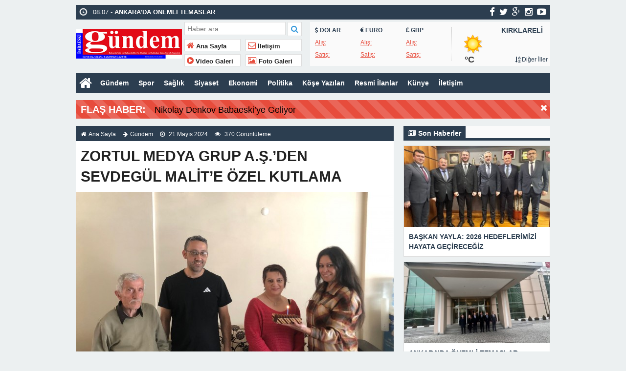

--- FILE ---
content_type: text/html; charset=UTF-8
request_url: https://www.babaeskigundem.com/zortul-medya-grup-a-s-den-sevdegul-malite-ozel-kutlama/
body_size: 14330
content:
<!doctype html>
<html lang="tr-TR" prefix="og: http://ogp.me/ns#" itemscope="" itemtype="http://schema.org/WebPage">
<head>
<meta name="title" content="  ZORTUL MEDYA GRUP A.Ş.&#8217;DEN SEVDEGÜL MALİT&#8217;E ÖZEL KUTLAMA">
<meta name="description" content="">
<meta name="datePublished" content="2024-05-21T10:23:00+03:00">
<meta name="dateModified" content="2024-05-20T14:24:11+03:00">
<meta name="url" content="https://www.babaeskigundem.com/zortul-medya-grup-a-s-den-sevdegul-malite-ozel-kutlama/">
<meta name="articleSection" content="news">
<meta name="articleAuthor" content="">
<meta name="datePublished" content="2024-05-21T10:23:00+03:00" />
<meta name="dateModified" content=" 2024-05-20T14:24:11+03:00 " />
<meta name="author" itemprop="author" content="Babaeski Gündem Gazetesi">
<meta itemprop="dateCreated" content="2024-05-21T10:23:00+03:00" />
<meta itemprop="datePublished" content="2024-05-21T10:23:00+03:00" />
<meta itemprop="dateModified" content=" 2024-05-20T14:24:11+03:00 " />
<meta name="keywords" content="Babaeski Gündem Gazetesi">

<link rel="alternate" href="https://www.babaeskigundem.com/zortul-medya-grup-a-s-den-sevdegul-malite-ozel-kutlama/" hreflang="tr-tr" />
<link rel="canonical" href="https://www.babaeskigundem.com/zortul-medya-grup-a-s-den-sevdegul-malite-ozel-kutlama/" hreflang="tr-tr" />
<meta charset="UTF-8" />
<link rel="profile" href="http://gmpg.org/xfn/11" />
<meta http-equiv="Content-Type" content="text/html;charset=utf-8">
<title>  ZORTUL MEDYA GRUP A.Ş.&#8217;DEN SEVDEGÜL MALİT&#8217;E ÖZEL KUTLAMA   Babaeski Gündem Gazetesi  </title>
<meta name="viewport" content="width=device-width, initial-scale=1, maximum-scale=1, user-scalable=no">
<link rel="shortcut icon" href="https://www.babaeskigundem.com/wp-content/themes/ohaber/favicon.ico" type="image/x-icon" itemprop="image" />
<meta property="fb:admins" content="" />
<meta property="fb:app_id" content="" />
<meta property="og:title" itemprop="name" content="ZORTUL MEDYA GRUP A.Ş.&#8217;DEN SEVDEGÜL MALİT&#8217;E ÖZEL KUTLAMA" />
<meta property="og:type" content="article" />
<meta property="og:url" content="https://www.babaeskigundem.com/zortul-medya-grup-a-s-den-sevdegul-malite-ozel-kutlama/"/>
<meta property="og:image" itemprop="image" content="https://www.babaeskigundem.com/wp-content/uploads/2024/05/WhatsApp-Image-2024-05-20-at-14.23.31.jpeg"/>
<meta property="og:image:secure_url" itemprop="image" content="https://www.babaeskigundem.com/wp-content/uploads/2024/05/WhatsApp-Image-2024-05-20-at-14.23.31.jpeg"/>
<meta property="og:image:width" content="640" />
<meta property="og:image:height" content="360" />
<meta property="og:description" content="




Zortul Medya Grup A.Ş. bünyesinde uzun yıllardır önemli"/>
<meta property="og:site_name" content="Babaeski Gündem Gazetesi"/>
<meta name="twitter:card" content="summary_large_image">  
<meta name="twitter:site" content="@gundem_babaeski">  
<meta name="twitter:creator" content="gundem_babaeski">  
<meta name="twitter:title" content="ZORTUL MEDYA GRUP A.Ş.&#8217;DEN SEVDEGÜL MALİT&#8217;E ÖZEL KUTLAMA">  
<meta name="twitter:description" content="




Zortul Medya Grup A.Ş. bünyesinde uzun yıllardır önemli">  
<meta name="twitter:image:src" content="https://www.babaeskigundem.com/wp-content/uploads/2024/05/WhatsApp-Image-2024-05-20-at-14.23.31-150x150.jpeg"> 
<meta name="robots" content="index, follow">
<!--[if lt IE 9]><script src="assets/html5.js" type="text/javascript"></script><![endif]-->
<link rel="stylesheet" type="text/css" href="https://www.babaeskigundem.com/wp-content/themes/ohaber/style.css"/>
<link rel="stylesheet" type="text/css" href="https://www.babaeskigundem.com/wp-content/themes/ohaber/assets/bootstrap.css"/>
<link rel="stylesheet" type="text/css" href="https://maxcdn.bootstrapcdn.com/font-awesome/4.3.0/css/font-awesome.min.css" />
<script src="https://ajax.googleapis.com/ajax/libs/jquery/1.8.3/jquery.min.js"></script><!--async-->
<script src="https://www.babaeskigundem.com/wp-content/themes/ohaber/assets/jquery-migrate-1.2.1.min.js"></script><!--async-->
<script src="https://www.babaeskigundem.com/wp-content/themes/ohaber/assets/jquery.lazyload.min.js"></script><!--async-->
<script src="https://www.babaeskigundem.com/wp-content/themes/ohaber/assets/osgaka.min.js"></script>
<script>
   $(function () {
        $("img.lazy").lazyload({
            effect: "fadeIn"
        });
        $("aside img.lazy").lazyload({
            effect: "fadeIn"
        });
    });
</script>
<meta name='robots' content='max-image-preview:large' />
<link rel="alternate" type="application/rss+xml" title="Babaeski Gündem Gazetesi &raquo; ZORTUL MEDYA GRUP A.Ş.&#8217;DEN SEVDEGÜL MALİT&#8217;E ÖZEL KUTLAMA yorum beslemesi" href="https://www.babaeskigundem.com/zortul-medya-grup-a-s-den-sevdegul-malite-ozel-kutlama/feed/" />
<link rel='stylesheet' id='wp-block-library-css' href='https://www.babaeskigundem.com/wp-includes/css/dist/block-library/style.min.css' type='text/css' media='all' />
<link rel='stylesheet' id='classic-theme-styles-css' href='https://www.babaeskigundem.com/wp-includes/css/classic-themes.min.css' type='text/css' media='all' />
<style id='global-styles-inline-css' type='text/css'>
body{--wp--preset--color--black: #000000;--wp--preset--color--cyan-bluish-gray: #abb8c3;--wp--preset--color--white: #ffffff;--wp--preset--color--pale-pink: #f78da7;--wp--preset--color--vivid-red: #cf2e2e;--wp--preset--color--luminous-vivid-orange: #ff6900;--wp--preset--color--luminous-vivid-amber: #fcb900;--wp--preset--color--light-green-cyan: #7bdcb5;--wp--preset--color--vivid-green-cyan: #00d084;--wp--preset--color--pale-cyan-blue: #8ed1fc;--wp--preset--color--vivid-cyan-blue: #0693e3;--wp--preset--color--vivid-purple: #9b51e0;--wp--preset--gradient--vivid-cyan-blue-to-vivid-purple: linear-gradient(135deg,rgba(6,147,227,1) 0%,rgb(155,81,224) 100%);--wp--preset--gradient--light-green-cyan-to-vivid-green-cyan: linear-gradient(135deg,rgb(122,220,180) 0%,rgb(0,208,130) 100%);--wp--preset--gradient--luminous-vivid-amber-to-luminous-vivid-orange: linear-gradient(135deg,rgba(252,185,0,1) 0%,rgba(255,105,0,1) 100%);--wp--preset--gradient--luminous-vivid-orange-to-vivid-red: linear-gradient(135deg,rgba(255,105,0,1) 0%,rgb(207,46,46) 100%);--wp--preset--gradient--very-light-gray-to-cyan-bluish-gray: linear-gradient(135deg,rgb(238,238,238) 0%,rgb(169,184,195) 100%);--wp--preset--gradient--cool-to-warm-spectrum: linear-gradient(135deg,rgb(74,234,220) 0%,rgb(151,120,209) 20%,rgb(207,42,186) 40%,rgb(238,44,130) 60%,rgb(251,105,98) 80%,rgb(254,248,76) 100%);--wp--preset--gradient--blush-light-purple: linear-gradient(135deg,rgb(255,206,236) 0%,rgb(152,150,240) 100%);--wp--preset--gradient--blush-bordeaux: linear-gradient(135deg,rgb(254,205,165) 0%,rgb(254,45,45) 50%,rgb(107,0,62) 100%);--wp--preset--gradient--luminous-dusk: linear-gradient(135deg,rgb(255,203,112) 0%,rgb(199,81,192) 50%,rgb(65,88,208) 100%);--wp--preset--gradient--pale-ocean: linear-gradient(135deg,rgb(255,245,203) 0%,rgb(182,227,212) 50%,rgb(51,167,181) 100%);--wp--preset--gradient--electric-grass: linear-gradient(135deg,rgb(202,248,128) 0%,rgb(113,206,126) 100%);--wp--preset--gradient--midnight: linear-gradient(135deg,rgb(2,3,129) 0%,rgb(40,116,252) 100%);--wp--preset--duotone--dark-grayscale: url('#wp-duotone-dark-grayscale');--wp--preset--duotone--grayscale: url('#wp-duotone-grayscale');--wp--preset--duotone--purple-yellow: url('#wp-duotone-purple-yellow');--wp--preset--duotone--blue-red: url('#wp-duotone-blue-red');--wp--preset--duotone--midnight: url('#wp-duotone-midnight');--wp--preset--duotone--magenta-yellow: url('#wp-duotone-magenta-yellow');--wp--preset--duotone--purple-green: url('#wp-duotone-purple-green');--wp--preset--duotone--blue-orange: url('#wp-duotone-blue-orange');--wp--preset--font-size--small: 13px;--wp--preset--font-size--medium: 20px;--wp--preset--font-size--large: 36px;--wp--preset--font-size--x-large: 42px;--wp--preset--spacing--20: 0.44rem;--wp--preset--spacing--30: 0.67rem;--wp--preset--spacing--40: 1rem;--wp--preset--spacing--50: 1.5rem;--wp--preset--spacing--60: 2.25rem;--wp--preset--spacing--70: 3.38rem;--wp--preset--spacing--80: 5.06rem;--wp--preset--shadow--natural: 6px 6px 9px rgba(0, 0, 0, 0.2);--wp--preset--shadow--deep: 12px 12px 50px rgba(0, 0, 0, 0.4);--wp--preset--shadow--sharp: 6px 6px 0px rgba(0, 0, 0, 0.2);--wp--preset--shadow--outlined: 6px 6px 0px -3px rgba(255, 255, 255, 1), 6px 6px rgba(0, 0, 0, 1);--wp--preset--shadow--crisp: 6px 6px 0px rgba(0, 0, 0, 1);}:where(.is-layout-flex){gap: 0.5em;}body .is-layout-flow > .alignleft{float: left;margin-inline-start: 0;margin-inline-end: 2em;}body .is-layout-flow > .alignright{float: right;margin-inline-start: 2em;margin-inline-end: 0;}body .is-layout-flow > .aligncenter{margin-left: auto !important;margin-right: auto !important;}body .is-layout-constrained > .alignleft{float: left;margin-inline-start: 0;margin-inline-end: 2em;}body .is-layout-constrained > .alignright{float: right;margin-inline-start: 2em;margin-inline-end: 0;}body .is-layout-constrained > .aligncenter{margin-left: auto !important;margin-right: auto !important;}body .is-layout-constrained > :where(:not(.alignleft):not(.alignright):not(.alignfull)){max-width: var(--wp--style--global--content-size);margin-left: auto !important;margin-right: auto !important;}body .is-layout-constrained > .alignwide{max-width: var(--wp--style--global--wide-size);}body .is-layout-flex{display: flex;}body .is-layout-flex{flex-wrap: wrap;align-items: center;}body .is-layout-flex > *{margin: 0;}:where(.wp-block-columns.is-layout-flex){gap: 2em;}.has-black-color{color: var(--wp--preset--color--black) !important;}.has-cyan-bluish-gray-color{color: var(--wp--preset--color--cyan-bluish-gray) !important;}.has-white-color{color: var(--wp--preset--color--white) !important;}.has-pale-pink-color{color: var(--wp--preset--color--pale-pink) !important;}.has-vivid-red-color{color: var(--wp--preset--color--vivid-red) !important;}.has-luminous-vivid-orange-color{color: var(--wp--preset--color--luminous-vivid-orange) !important;}.has-luminous-vivid-amber-color{color: var(--wp--preset--color--luminous-vivid-amber) !important;}.has-light-green-cyan-color{color: var(--wp--preset--color--light-green-cyan) !important;}.has-vivid-green-cyan-color{color: var(--wp--preset--color--vivid-green-cyan) !important;}.has-pale-cyan-blue-color{color: var(--wp--preset--color--pale-cyan-blue) !important;}.has-vivid-cyan-blue-color{color: var(--wp--preset--color--vivid-cyan-blue) !important;}.has-vivid-purple-color{color: var(--wp--preset--color--vivid-purple) !important;}.has-black-background-color{background-color: var(--wp--preset--color--black) !important;}.has-cyan-bluish-gray-background-color{background-color: var(--wp--preset--color--cyan-bluish-gray) !important;}.has-white-background-color{background-color: var(--wp--preset--color--white) !important;}.has-pale-pink-background-color{background-color: var(--wp--preset--color--pale-pink) !important;}.has-vivid-red-background-color{background-color: var(--wp--preset--color--vivid-red) !important;}.has-luminous-vivid-orange-background-color{background-color: var(--wp--preset--color--luminous-vivid-orange) !important;}.has-luminous-vivid-amber-background-color{background-color: var(--wp--preset--color--luminous-vivid-amber) !important;}.has-light-green-cyan-background-color{background-color: var(--wp--preset--color--light-green-cyan) !important;}.has-vivid-green-cyan-background-color{background-color: var(--wp--preset--color--vivid-green-cyan) !important;}.has-pale-cyan-blue-background-color{background-color: var(--wp--preset--color--pale-cyan-blue) !important;}.has-vivid-cyan-blue-background-color{background-color: var(--wp--preset--color--vivid-cyan-blue) !important;}.has-vivid-purple-background-color{background-color: var(--wp--preset--color--vivid-purple) !important;}.has-black-border-color{border-color: var(--wp--preset--color--black) !important;}.has-cyan-bluish-gray-border-color{border-color: var(--wp--preset--color--cyan-bluish-gray) !important;}.has-white-border-color{border-color: var(--wp--preset--color--white) !important;}.has-pale-pink-border-color{border-color: var(--wp--preset--color--pale-pink) !important;}.has-vivid-red-border-color{border-color: var(--wp--preset--color--vivid-red) !important;}.has-luminous-vivid-orange-border-color{border-color: var(--wp--preset--color--luminous-vivid-orange) !important;}.has-luminous-vivid-amber-border-color{border-color: var(--wp--preset--color--luminous-vivid-amber) !important;}.has-light-green-cyan-border-color{border-color: var(--wp--preset--color--light-green-cyan) !important;}.has-vivid-green-cyan-border-color{border-color: var(--wp--preset--color--vivid-green-cyan) !important;}.has-pale-cyan-blue-border-color{border-color: var(--wp--preset--color--pale-cyan-blue) !important;}.has-vivid-cyan-blue-border-color{border-color: var(--wp--preset--color--vivid-cyan-blue) !important;}.has-vivid-purple-border-color{border-color: var(--wp--preset--color--vivid-purple) !important;}.has-vivid-cyan-blue-to-vivid-purple-gradient-background{background: var(--wp--preset--gradient--vivid-cyan-blue-to-vivid-purple) !important;}.has-light-green-cyan-to-vivid-green-cyan-gradient-background{background: var(--wp--preset--gradient--light-green-cyan-to-vivid-green-cyan) !important;}.has-luminous-vivid-amber-to-luminous-vivid-orange-gradient-background{background: var(--wp--preset--gradient--luminous-vivid-amber-to-luminous-vivid-orange) !important;}.has-luminous-vivid-orange-to-vivid-red-gradient-background{background: var(--wp--preset--gradient--luminous-vivid-orange-to-vivid-red) !important;}.has-very-light-gray-to-cyan-bluish-gray-gradient-background{background: var(--wp--preset--gradient--very-light-gray-to-cyan-bluish-gray) !important;}.has-cool-to-warm-spectrum-gradient-background{background: var(--wp--preset--gradient--cool-to-warm-spectrum) !important;}.has-blush-light-purple-gradient-background{background: var(--wp--preset--gradient--blush-light-purple) !important;}.has-blush-bordeaux-gradient-background{background: var(--wp--preset--gradient--blush-bordeaux) !important;}.has-luminous-dusk-gradient-background{background: var(--wp--preset--gradient--luminous-dusk) !important;}.has-pale-ocean-gradient-background{background: var(--wp--preset--gradient--pale-ocean) !important;}.has-electric-grass-gradient-background{background: var(--wp--preset--gradient--electric-grass) !important;}.has-midnight-gradient-background{background: var(--wp--preset--gradient--midnight) !important;}.has-small-font-size{font-size: var(--wp--preset--font-size--small) !important;}.has-medium-font-size{font-size: var(--wp--preset--font-size--medium) !important;}.has-large-font-size{font-size: var(--wp--preset--font-size--large) !important;}.has-x-large-font-size{font-size: var(--wp--preset--font-size--x-large) !important;}
.wp-block-navigation a:where(:not(.wp-element-button)){color: inherit;}
:where(.wp-block-columns.is-layout-flex){gap: 2em;}
.wp-block-pullquote{font-size: 1.5em;line-height: 1.6;}
</style>
<link rel='stylesheet' id='wp-polls-css' href='https://www.babaeskigundem.com/wp-content/plugins/wp-polls/polls-css.css' type='text/css' media='all' />
<style id='wp-polls-inline-css' type='text/css'>
.wp-polls .pollbar {
	margin: 1px;
	font-size: 6px;
	line-height: 8px;
	height: 8px;
	background-image: url('https://www.babaeskigundem.com/wp-content/plugins/wp-polls/images/default/pollbg.gif');
	border: 1px solid #c8c8c8;
}

</style>
<script type='text/javascript' src='https://www.babaeskigundem.com/wp-includes/js/jquery/jquery.min.js' id='jquery-core-js'></script>
<script type='text/javascript' src='https://www.babaeskigundem.com/wp-includes/js/jquery/jquery-migrate.min.js' id='jquery-migrate-js'></script>
<link rel="https://api.w.org/" href="https://www.babaeskigundem.com/wp-json/" /><link rel="alternate" type="application/json" href="https://www.babaeskigundem.com/wp-json/wp/v2/posts/45667" /><link rel="EditURI" type="application/rsd+xml" title="RSD" href="https://www.babaeskigundem.com/xmlrpc.php?rsd" />
<link rel="wlwmanifest" type="application/wlwmanifest+xml" href="https://www.babaeskigundem.com/wp-includes/wlwmanifest.xml" />
<meta name="generator" content="WordPress 6.2.8" />
<link rel="canonical" href="https://www.babaeskigundem.com/zortul-medya-grup-a-s-den-sevdegul-malite-ozel-kutlama/" />
<link rel='shortlink' href='https://www.babaeskigundem.com/?p=45667' />
<link rel="alternate" type="application/json+oembed" href="https://www.babaeskigundem.com/wp-json/oembed/1.0/embed?url=https%3A%2F%2Fwww.babaeskigundem.com%2Fzortul-medya-grup-a-s-den-sevdegul-malite-ozel-kutlama%2F" />
<link rel="alternate" type="text/xml+oembed" href="https://www.babaeskigundem.com/wp-json/oembed/1.0/embed?url=https%3A%2F%2Fwww.babaeskigundem.com%2Fzortul-medya-grup-a-s-den-sevdegul-malite-ozel-kutlama%2F&#038;format=xml" />

		<!-- GA Google Analytics @ https://m0n.co/ga -->
		<script async src="https://www.googletagmanager.com/gtag/js?id=G-P7LCDMJ4QD"></script>
		<script>
			window.dataLayer = window.dataLayer || [];
			function gtag(){dataLayer.push(arguments);}
			gtag('js', new Date());
			gtag('config', 'G-P7LCDMJ4QD');
		</script>

	<link href='https://fonts.googleapis.com/css?family=Arial:300,400,500,600,700&amp;subset=latin,latin-ext' rel='stylesheet' type='text/css' />	
<style>body{font-family:"Arial",sans-serif} </style>


	<script type="text/javascript">

	    var ajaxurl = 'https://www.babaeskigundem.com/wp-admin/admin-ajax.php';

	</script>



	<style type="text/css">

		.ajax-calendar{

			position:relative;

		}



		#ajax_ac_widget th {

		background: none repeat scroll 0 0 #2cb2bc;

		color: #FFFFFF;

		font-weight: normal;

		padding: 5px 1px;

		text-align: center;

		 font-size: 16px;

		}

		#ajax_ac_widget {

			padding: 5px;

		}

		

		#ajax_ac_widget td {

			border: 1px solid #CCCCCC;

			text-align: center;

		}

		

		#my-calendar a {

			background: none repeat scroll 0 0 #008000;

			color: #FFFFFF;

			display: block;

			padding: 6px 0;

			width: 100% !important;

		}

		#my-calendar{

			width:100%;

		}

		

		

		#my_calender span {

			display: block;

			padding: 6px 0;

			width: 100% !important;

		}

		

		#today a,#today span {

			   background: none repeat scroll 0 0 #2cb2bc !important;

			color: #FFFFFF;

		}

		#ajax_ac_widget #my_year {

			float: right;

		}

		.select_ca #my_month {

			float: left;

		}



	</style>

	</head>
<body class="post-template-default single single-post postid-45667 single-format-standard">
<div class="maincont">
<div class="container">
<div class="navkapsa">
<nav class="nav">
	<div class="sondakika">
		<ul class="sdakika">
						<li>
			<span class="sd"><i class="fa fa-clock-o fa-spin fa-lg"></i></span>  08:09 - <a href="https://www.babaeskigundem.com/baskan-yayla-2026-hedeflerimizi-hayata-gecirecegiz/" title="BAŞKAN YAYLA: 2026 HEDEFLERİMİZİ HAYATA GEÇİRECEĞİZ">
			<span>BAŞKAN YAYLA: 2026 HEDEFLERİMİZİ HAYATA GEÇİRECEĞİZ</span></a>
			</li>
						<li>
			<span class="sd"><i class="fa fa-clock-o fa-spin fa-lg"></i></span>  08:07 - <a href="https://www.babaeskigundem.com/ankarada-onemli-temaslar-2/" title="ANKARA’DA ÖNEMLİ TEMASLAR">
			<span>ANKARA’DA ÖNEMLİ TEMASLAR</span></a>
			</li>
						<li>
			<span class="sd"><i class="fa fa-clock-o fa-spin fa-lg"></i></span>  08:01 - <a href="https://www.babaeskigundem.com/tamir-kelepcesi-satin-alinacaktir/" title="TAMİR KELEPÇESİ SATIN ALINACAKTIR">
			<span>TAMİR KELEPÇESİ SATIN ALINACAKTIR</span></a>
			</li>
						<li>
			<span class="sd"><i class="fa fa-clock-o fa-spin fa-lg"></i></span>  08:00 - <a href="https://www.babaeskigundem.com/t-c-babaeskisulh-hukuk-mah-satis-memurlugu-2025-21-satis-tasinmazin-gazete-veya-internet-haber-sitesi-ilani/" title="T.C.BABAESKİ(SULH HUKUK MAH.) SATIŞ MEMURLUĞU 2025/21 SATIŞ TAŞINMAZIN GAZETE VEYA İNTERNET HABER SİTESİ İLANI">
			<span>T.C.BABAESKİ(SULH HUKUK MAH.) SATIŞ MEMURLUĞU 2025/21 SATIŞ TAŞINMAZIN GAZETE VEYA İNTERNET HABER SİTESİ İLANI</span></a>
			</li>
						<li>
			<span class="sd"><i class="fa fa-clock-o fa-spin fa-lg"></i></span>  08:09 - <a href="https://www.babaeskigundem.com/buzlanmaya-karsi-kesintisiz-mucadele/" title="Buzlanmaya Karşı Kesintisiz Mücadele">
			<span>Buzlanmaya Karşı Kesintisiz Mücadele</span></a>
			</li>
						<li>
			<span class="sd"><i class="fa fa-clock-o fa-spin fa-lg"></i></span>  08:07 - <a href="https://www.babaeskigundem.com/2026-hedefleri-konusuldu/" title="2026 Hedefleri Konuşuldu">
			<span>2026 Hedefleri Konuşuldu</span></a>
			</li>
						<li>
			<span class="sd"><i class="fa fa-clock-o fa-spin fa-lg"></i></span>  18:03 - <a href="https://www.babaeskigundem.com/t-c-babaeskisulh-hukuk-mah-satis-memurlugu-5/" title="T.C.BABAESKİ(SULH HUKUK MAH.) SATIŞ MEMURLUĞU">
			<span>T.C.BABAESKİ(SULH HUKUK MAH.) SATIŞ MEMURLUĞU</span></a>
			</li>
						<li>
			<span class="sd"><i class="fa fa-clock-o fa-spin fa-lg"></i></span>  18:02 - <a href="https://www.babaeskigundem.com/t-c-babaeskisulh-hukuk-mah-satis-memurlugu-4/" title="T.C.BABAESKİ(SULH HUKUK MAH.) SATIŞ MEMURLUĞU">
			<span>T.C.BABAESKİ(SULH HUKUK MAH.) SATIŞ MEMURLUĞU</span></a>
			</li>
						<li>
			<span class="sd"><i class="fa fa-clock-o fa-spin fa-lg"></i></span>  08:08 - <a href="https://www.babaeskigundem.com/baskan-yayla-kisa-karsi-sahadayiz/" title="BAŞKAN YAYLA: KIŞA KARŞI SAHADAYIZ">
			<span>BAŞKAN YAYLA: KIŞA KARŞI SAHADAYIZ</span></a>
			</li>
						<li>
			<span class="sd"><i class="fa fa-clock-o fa-spin fa-lg"></i></span>  08:06 - <a href="https://www.babaeskigundem.com/baskan-yayladan-sicak-pazar-kahvaltisi/" title="Başkan Yayla’dan Sıcak Pazar Kahvaltısı">
			<span>Başkan Yayla’dan Sıcak Pazar Kahvaltısı</span></a>
			</li>
					</ul>
	</div>
	<script>
	$('.sdakika').bxSlider({
	  mode: 'vertical',
	  slideMargin: 0,
	  pager: false,
	  auto: true,
	  controls: false,
	});
	</script>
	<div class="sosyal">
	<a class="fb" href="www.facebook.com/babaeskigundemgazetesi" title="facebook"><i class="fa fa-facebook fa-lg"></i></a>
	<a class="tw" href="https://twitter.com/gundem_babaeski" title="twitter"><i class="fa fa-twitter fa-lg"></i></a>
	<a class="gp" href="tr.linkedin.com/in/babaeskigundemgazetesi" title="google-plus"><i class="fa fa-google-plus fa-lg"></i></a>
	<a class="in" href="www.instagram.com/babaeskigundemgazetesi/" title="instagram"><i class="fa fa-instagram fa-lg"></i></a>
	<a class="yt" href="www.youtube.com" title="youtube-play"><i class="fa fa-youtube-play fa-lg"></i></a>
	</div>
</nav>
</div>
<header> 
<div class="logoyankapsa">	
	<div class="logo" itemscope itemtype="http://schema.org/Organization">
		<h1>
		<a itemprop="url" title="Babaeski Gündem Gazetesi - " href="https://www.babaeskigundem.com">
		<img itemprop="logo" src="http://www.babaeskigundem.com/wp-content/uploads/2016/05/logo.png" width="217" height="90" alt="Babaeski Gündem Gazetesi - ">
		</a>
		</h1>			
	</div>
	<div class="logoyani">
		<div class="arama">
			<form action="https://www.babaeskigundem.com/" method="get">
			<input type="text" style="line-height:20px" name="s" value="Haber ara..." onblur="if(this.value==''){this.value=defaultValue}" onfocus="if(this.value == defaultValue){this.value=''}" />
			<button type="submit"><i class="fa fa-search"></i></button>
        </form> 
		</div>
		<div class="temiz"></div>
		<div class="logoyanmenu">
			<div class="lymitem"><ul>
			<li><a href="https://www.babaeskigundem.com" title="Ana Sayfa"><i class="fa fa-home"></i> Ana Sayfa</a></li>
			<li><a href="https://www.babaeskigundem.com/iletisim/" title="İletişim"><i class="fa fa-envelope-o"></i> İletişim</a></li>
			<li><a href="" title="Video Galeri"><i class="fa fa-play-circle"></i> Video Galeri</a></li>
			<li><a href="" title="Foto Galeri"><i class="fa fa-picture-o"></i> Foto Galeri</a></li>
			</ul></div>
		</div>
	</div>
</div>
	<div class="hava-para"> 
	<div id="currency">
	
	<div class="itemler">
		<div class="item i1">
		<p class="title"><i class="fa fa-usd"></i>   DOLAR</p>
		<p class="info"><span>Alış:</span> </p>
		<p class="info"><span>Satış:</span>  </p>
		</div>
		<div class="item i2">
		<p class="title"><i class="fa fa-eur"></i>   EURO</p>
		<p class="info"><span>Alış:</span> </p>
		<p class="info"><span>Satış:</span>  </p>
		</div>
		<div class="item i3">
		<p class="title"><i class="fa fa-gbp"></i>   GBP</p>
		<p class="info"><span>Alış:</span> </p>
		<p class="info"><span>Satış:</span>  </p>
		</div>
	</div>
</div>	<div id="weather" data-href="https://www.babaeskigundem.com/wp-content/themes/ohaber"><div class="wtitle">KIRKLARELİ</div>
	<div class="weather weather">		
			<p>	
				</p><p class="derece"> &deg;C
			</p>
			<p><a class="all-cities" href="#"><i class="fa fa-sort-alpha-asc"></i>    Diğer İller</a></p>
	</div><div id="modalWeather">
			<a href="#" data-il='ADANA'>ADANA</a>
				<a href="#" data-il='ADIYAMAN'>ADIYAMAN</a>
				<a href="#" data-il='AFYON'>AFYON</a>
				<a href="#" data-il='AGRI'>AĞRI</a>
				<a href="#" data-il='AKSARAY'>AKSARAY</a>
				<a href="#" data-il='AMASYA'>AMASYA</a>
				<a href="#" data-il='ANKARA'>ANKARA</a>
				<a href="#" data-il='ANTALYA'>ANTALYA</a>
				<a href="#" data-il='ARDAHAN'>ARDAHAN</a>
				<a href="#" data-il='ARTVIN'>ARTVİN</a>
				<a href="#" data-il='AYDIN'>AYDIN</a>
				<a href="#" data-il='BALIKESIR'>BALIKESİR</a>
				<a href="#" data-il='BARTIN'>BARTIN</a>
				<a href="#" data-il='BATMAN'>BATMAN</a>
				<a href="#" data-il='BAYBURT'>BAYBURT</a>
				<a href="#" data-il='BILECIK'>BİLECİK</a>
				<a href="#" data-il='BINGOL'>BİNGÖL</a>
				<a href="#" data-il='BITLIS'>BİTLİS</a>
				<a href="#" data-il='BOLU'>BOLU</a>
				<a href="#" data-il='BURDUR'>BURDUR</a>
				<a href="#" data-il='BURSA'>BURSA</a>
				<a href="#" data-il='CANAKKALE'>ÇANAKKALE</a>
				<a href="#" data-il='CANKIRI'>ÇANKIRI</a>
				<a href="#" data-il='CORUM'>ÇORUM</a>
				<a href="#" data-il='DENIZLI'>DENİZLİ</a>
				<a href="#" data-il='DIYARBAKIR'>DİYARBAKIR</a>
				<a href="#" data-il='DUZCE'>DÜZCE</a>
				<a href="#" data-il='EDIRNE'>EDİRNE</a>
				<a href="#" data-il='ELAZIG'>ELAZIĞ</a>
				<a href="#" data-il='ERZINCAN'>ERZİNCAN</a>
				<a href="#" data-il='ERZURUM'>ERZURUM</a>
				<a href="#" data-il='ESKISEHIR'>ESKİŞEHİR</a>
				<a href="#" data-il='GAZIANTEP'>GAZİANTEP</a>
				<a href="#" data-il='GIRESUN'>GİRESUN</a>
				<a href="#" data-il='GUMUSHANE'>GÜMÜŞHANE</a>
				<a href="#" data-il='HAKKARI'>HAKKARİ</a>
				<a href="#" data-il='HATAY'>HATAY</a>
				<a href="#" data-il='IGDIR'>IĞDIR</a>
				<a href="#" data-il='ISPARTA'>ISPARTA</a>
				<a href="#" data-il='ISTANBUL'>İSTANBUL</a>
				<a href="#" data-il='IZMIR'>İZMİR</a>
				<a href="#" data-il='KMARAS'>KAHRAMANMARAŞ</a>
				<a href="#" data-il='KARABUK'>KARABÜK</a>
				<a href="#" data-il='KARAMAN'>KARAMAN</a>
				<a href="#" data-il='KARS'>KARS</a>
				<a href="#" data-il='KASTAMONU'>KASTAMONU</a>
				<a href="#" data-il='KAYSERI'>KAYSERİ</a>
				<a href="#" data-il='KIRIKKALE'>KIRIKKALE</a>
				<a href="#" data-il='KIRKLARELI'>KIRKLARELİ</a>
				<a href="#" data-il='KIRSEHIR'>KIRŞEHİR</a>
				<a href="#" data-il='KILIS'>KİLİS</a>
				<a href="#" data-il='KOCAELI'>KOCAELİ</a>
				<a href="#" data-il='KONYA'>KONYA</a>
				<a href="#" data-il='KUTAHYA'>KÜTAHYA</a>
				<a href="#" data-il='MALATYA'>MALATYA</a>
				<a href="#" data-il='MANISA'>MANİSA</a>
				<a href="#" data-il='MARDIN'>MARDİN</a>
				<a href="#" data-il='MERSIN'>MERSİN</a>
				<a href="#" data-il='MUGLA'>MUĞLA</a>
				<a href="#" data-il='MUS'>MUŞ</a>
				<a href="#" data-il='NEVSEHIR'>NEVŞEHİR</a>
				<a href="#" data-il='NIGDE'>NİĞDE</a>
				<a href="#" data-il='ORDU'>ORDU</a>
				<a href="#" data-il='OSMANIYE'>OSMANİYE</a>
				<a href="#" data-il='RIZE'>RİZE</a>
				<a href="#" data-il='SAKARYA'>SAKARYA</a>
				<a href="#" data-il='SAMSUN'>SAMSUN</a>
				<a href="#" data-il='SIIRT'>SİİRT</a>
				<a href="#" data-il='SINOP'>SİNOP</a>
				<a href="#" data-il='SIVAS'>SİVAS</a>
				<a href="#" data-il='SANLIURFA'>ŞANLIURFA</a>
				<a href="#" data-il='SIRNAK'>ŞIRNAK</a>
				<a href="#" data-il='TEKIRDAG'>TEKİRDAĞ</a>
				<a href="#" data-il='TOKAT'>TOKAT</a>
				<a href="#" data-il='TRABZON'>TRABZON</a>
				<a href="#" data-il='TUNCELI'>TUNCELİ</a>
				<a href="#" data-il='USAK'>UŞAK</a>
				<a href="#" data-il='VAN'>VAN</a>
				<a href="#" data-il='YALOVA'>YALOVA</a>
				<a href="#" data-il='YOZGAT'>YOZGAT</a>
				<a href="#" data-il='ZONGULDAK'>ZONGULDAK</a>
		</div>				</div>
	</div>
</header>
<div class="temiz"></div>
<div class="tammenu">
<span class="homebutton"><a href="https://www.babaeskigundem.com" title="Babaeski Gündem Gazetesi - "><i class="fa fa-home fa-2x"></i></a></span>
	<div class="amenukapsa">
			<div class="main-menu"><ul id="menu-ust" class="menu"><li id="menu-item-13" class="menu-item menu-item-type-taxonomy menu-item-object-category current-post-ancestor current-menu-parent current-post-parent menu-item-13"><a href="https://www.babaeskigundem.com/kategori/gundem/">Gündem</a></li>
<li id="menu-item-19" class="menu-item menu-item-type-taxonomy menu-item-object-category menu-item-19"><a href="https://www.babaeskigundem.com/kategori/spor/">Spor</a></li>
<li id="menu-item-17" class="menu-item menu-item-type-taxonomy menu-item-object-category menu-item-17"><a href="https://www.babaeskigundem.com/kategori/saglik/">Sağlık</a></li>
<li id="menu-item-18" class="menu-item menu-item-type-taxonomy menu-item-object-category menu-item-18"><a href="https://www.babaeskigundem.com/kategori/siyaset/">Siyaset</a></li>
<li id="menu-item-12" class="menu-item menu-item-type-taxonomy menu-item-object-category menu-item-12"><a href="https://www.babaeskigundem.com/kategori/ekonomi/">Ekonomi</a></li>
<li id="menu-item-15" class="menu-item menu-item-type-taxonomy menu-item-object-category menu-item-15"><a href="https://www.babaeskigundem.com/kategori/politika/">Politika</a></li>
<li id="menu-item-14" class="menu-item menu-item-type-taxonomy menu-item-object-category menu-item-14"><a href="https://www.babaeskigundem.com/kategori/kose-yazilari/">Köşe Yazıları</a></li>
<li id="menu-item-16" class="menu-item menu-item-type-taxonomy menu-item-object-category menu-item-16"><a href="https://www.babaeskigundem.com/kategori/resmi-ilanlar/">Resmi İlanlar</a></li>
<li id="menu-item-11" class="menu-item menu-item-type-post_type menu-item-object-page menu-item-11"><a href="https://www.babaeskigundem.com/kunye/">Künye</a></li>
<li id="menu-item-10" class="menu-item menu-item-type-post_type menu-item-object-page menu-item-10"><a href="https://www.babaeskigundem.com/iletisim/">İletişim</a></li>
</ul></div>	</div><!-- /.amenukapsa -->
	<div class="menuac-kapa menuac-kapa2"><i class="fa fa-bars fa-2x"></i></div>
	<div class="menuac-kapa menuksabit"><a href="#" title="kategoriler"><i class="fa fa-bars fa-2x"></i></a></div>
<script>
var acikmi = 1;
$(".menuac-kapa").click(function(){
  if ( acikmi == 1 ) {
    $('.amenukapsa').animate({left: '0px'}, 200);
    $('body').animate({left: '250px'}, 200);
    acikmi = 2;
  } else {
    $('.amenukapsa').animate({left: '-250px'},200);
    $('body').animate({left: '0px'}, 200);
    acikmi = 1;
  }
});
</script>
</div>
<div id="flashaber" class="flashaber">
	<div class="flasbump progress-bar progress-bar-striped active" role="progressbar" aria-valuenow="100" aria-valuemin="0" aria-valuemax="100" >
		<span class="blink">FLAŞ HABER:</span>
		<div class="flash">
		<a href="https://www.babaeskigundem.com/nikolay-denkov-babaeskiye-geliyor/" title="Nikolay Denkov Babaeski’ye Geliyor" >Nikolay Denkov Babaeski’ye Geliyor</a>
		</div>
		<div class="flaskapat"><i class="fa fa-times" aria-hidden="true"></i></div>
	</div>
</div>

<section>
	<div class="singlee" itemscope="" itemtype="http://schema.org/NewsArticle">
				<div class="singlenavi"><span style="display:none" datetime="2024-05-21T10:23:00+03:00" itemprop="datePublished">2024-05-21T10:23:00+03:00</span>	
			<small><i class="fa fa-home"></i><a href="https://www.babaeskigundem.com" title="Babaeski Gündem Gazetesi - ">Ana Sayfa</a></small>
			<small><i class="fa fa-arrow-right"></i><a href="https://www.babaeskigundem.com/kategori/gundem/" rel="category tag">Gündem</a></small>
			<small><i class="fa fa-clock-o"></i> 21 Mayıs 2024</small>
			<small><i class="fa fa-eye"></i> 370 Görüntüleme</small>
		</div>
								
		<div class="single-b"><h2 itemprop="headline"><strong>ZORTUL MEDYA GRUP A.Ş.&#8217;DEN SEVDEGÜL MALİT&#8217;E ÖZEL KUTLAMA</strong></h2></div>
						<div class="single-ust">
			<div itemprop="image" class="single-ust-foto">
								<img itemprop="image" class="img-responsive" src="https://www.babaeskigundem.com/wp-content/themes/ohaber/thumb/timthumb.php?src=https://www.babaeskigundem.com/wp-content/uploads/2024/05/WhatsApp-Image-2024-05-20-at-14.23.31.jpeg&amp;w=650&amp;h=365" alt="ZORTUL MEDYA GRUP A.Ş.&#8217;DEN SEVDEGÜL MALİT&#8217;E ÖZEL KUTLAMA" width="650" height="365"/>
							</div>
			<div class="paylas">
	<ul>
		<li class="face"><a href="javascript:void(window.open('https://www.facebook.com/sharer/sharer.php?u=https://www.babaeskigundem.com/zortul-medya-grup-a-s-den-sevdegul-malite-ozel-kutlama/','','width=640,height=360,left=0,top=0,fullscreen=yes,status=yes,scrollbars=yes,toolbars=no,menubar=no,resizable=yes'))" title="Facebookta Paylaş"><i class="fa fa-facebook"></i> <span>Paylaş</span></a></li>
		<li class="twit"><a href="javascript:void(window.open('https://twitter.com/share?https://www.babaeskigundem.com/zortul-medya-grup-a-s-den-sevdegul-malite-ozel-kutlama/&text=ZORTUL MEDYA GRUP A.Ş.&#8217;DEN SEVDEGÜL MALİT&#8217;E ÖZEL KUTLAMA','','width=640,height=360,left=0,top=0,fullscreen=yes,status=yes,scrollbars=yes,toolbars=no,menubar=no,resizable=yes'))" title="Twitterda Paylaş"><i class="fa fa-twitter"></i> <span>Tweetle</span></a></li>
		<li class="gplus"><a href="javascript:void(window.open('https://plus.google.com/share?url=https://www.babaeskigundem.com/zortul-medya-grup-a-s-den-sevdegul-malite-ozel-kutlama/','','width=640,height=360,left=0,top=0,fullscreen=yes,status=yes,scrollbars=yes,toolbars=no,menubar=no,resizable=yes'))" title="Google Plusta Paylaş"><i class="fa fa-google-plus"></i> <span>Paylaş</span></a></li>
		<li class="wapp"><a href="whatsapp://send?text=ZORTUL MEDYA GRUP A.Ş.&#8217;DEN SEVDEGÜL MALİT&#8217;E ÖZEL KUTLAMA-https://www.babaeskigundem.com/zortul-medya-grup-a-s-den-sevdegul-malite-ozel-kutlama/" title="Whatsapp"><i class="fa fa-whatsapp"></i> <span>Gönder</span></a></li>
		<li class="maill"><a target="_blank" href="mailto:?subject=ZORTUL MEDYA GRUP A.Ş.&#8217;DEN SEVDEGÜL MALİT&#8217;E ÖZEL KUTLAMA&amp;body=https://www.babaeskigundem.com/zortul-medya-grup-a-s-den-sevdegul-malite-ozel-kutlama/" title="Maille gönder"><i class="fa fa-envelope-o"></i> <span>Gönder</span></a></li>
	</ul>
</div>
		</div>
	
	
		<div class="single-yazi">			
			<div class="single-yazim" itemprop="articleBody">
					
<p></p>



<p>Zortul Medya Grup A.Ş. bünyesinde uzun yıllardır önemli bir rol üstlenen sayfa sekreteri Sevdegül Malit, yeni yaşını kutlama sevincini mesai arkadaşları ve dostlarıyla bir arada yaşadı. Renkli ve keyifli bir kutlama etkinliği ile Sevdegül Malit&#8217;in yeni yaşına girişi, dostluk ve meslek aşkının bir araya geldiği özel bir an olarak kaydedildi.</p>



<p>Kutlama etkinliği, Zortul Medya Grup A.Ş.&#8217;nin merkez ofisinde düzenlendi. Mesai arkadaşları ve dostları, Sevdegül Malit&#8217;in yeni yaşını kutlamak ve ona olan sevgi ve saygılarını göstermek için bir araya geldiler.</p>



<p>Sevdegül Malit, meslek hayatında gösterdiği başarılar ve pozitif enerjisiyle tanınan bir isim olarak, dostları ve mesai arkadaşları tarafından sıcak bir şekilde karşılandı. Kutlama sırasında yapılan konuşmalarda, Sevdegül Malit&#8217;in çalışkanlığı, nezaketi ve işine olan bağlılığı vurgulandı. Meslektaşları, onunla birlikte çalışmaktan duydukları mutluluğu dile getirirken, dostları ise onun samimiyeti ve içtenliğiyle herkesi etkilediğini belirttiler.</p><div class="srekinline1"></div></p>



<p>Sevdegül Malit ise kutlama sırasında duyduğu mutluluğu ve teşekkürlerini dile getirerek, mesai arkadaşlarına ve dostlarına teşekkür etti. Yeni yaşının kendisine sağlık, mutluluk ve başarı getirmesini dileyen Malit, iş birliği içinde çalışmaya devam edeceğini ifade etti.</p>



<p>Kutlama etkinliği, güzel anıların ve dostlukların paylaşıldığı bir atmosferde son bulurken, Sevdegül Malit&#8217;in yeni yaşına girişi, meslek camiasında sevgi ve saygıyla karşılandı. Zortul Medya Grup A.Ş. çalışanları ve dostları, Sevdegül Malit&#8217;in yeni yaşını kutlarken, onun meslek hayatında ve özel yaşamında başarılarının devamını dilediler.</p>



<p>Sevdegül Malit&#8217;in yeni yaşını kutlayan dostları ve meslektaşları, onunla birlikte nice mutlu yıllar geçirmeyi umut ediyorlar.</p>



<p>HABER: AYLİN AYAZ</p>
			</div>
	
		<div class="temiz"></div>
		<div class="galeriortay">
			<!-- AddThis Button BEGIN --><div class="videoortabegen"><iframe src="//www.facebook.com/plugins/like.php?href=https://www.babaeskigundem.com/zortul-medya-grup-a-s-den-sevdegul-malite-ozel-kutlama/&amp;width=145&amp;layout=button_count&amp;action=like&amp;show_faces=true&amp;share=true&amp;height=21" scrolling="no" frameborder="0" style="border:none; overflow:hidden; width:145px; height:21px;" allowTransparency="true"></iframe><a href="https://twitter.com/share" class="twitter-share-button" data-lang="tr" data-hashtags="haber">Tweet</a><script>!function(d,s,id){var js,fjs=d.getElementsByTagName(s)[0],p=/^http:/.test(d.location)?'http':'https';if(!d.getElementById(id)){js=d.createElement(s);js.id=id;js.src=p+'://platform.twitter.com/widgets.js';fjs.parentNode.insertBefore(js,fjs);}}(document, 'script', 'twitter-wjs');</script><!-- Place this tag where you want the share button to render. --><div class="g-plus" data-action="share" data-annotation="none"></div><!-- Place this tag after the last share tag. --><script type="text/javascript">  window.___gcfg = {lang: 'tr'};  (function() {    var po = document.createElement('script'); po.type = 'text/javascript'; po.async = true;    po.src = 'https://apis.google.com/js/platform.js';    var s = document.getElementsByTagName('script')[0]; s.parentNode.insertBefore(po, s);  })();</script></div><!-- AddThis Button END -->
<div class="paylas">
	<ul>
		<li class="face"><a href="javascript:void(window.open('https://www.facebook.com/sharer/sharer.php?u=https://www.babaeskigundem.com/zortul-medya-grup-a-s-den-sevdegul-malite-ozel-kutlama/','','width=640,height=360,left=0,top=0,fullscreen=yes,status=yes,scrollbars=yes,toolbars=no,menubar=no,resizable=yes'))" title="Facebookta Paylaş"><i class="fa fa-facebook"></i> <span>Paylaş</span></a></li>
		<li class="twit"><a href="javascript:void(window.open('https://twitter.com/share?https://www.babaeskigundem.com/zortul-medya-grup-a-s-den-sevdegul-malite-ozel-kutlama/&text=ZORTUL MEDYA GRUP A.Ş.&#8217;DEN SEVDEGÜL MALİT&#8217;E ÖZEL KUTLAMA','','width=640,height=360,left=0,top=0,fullscreen=yes,status=yes,scrollbars=yes,toolbars=no,menubar=no,resizable=yes'))" title="Twitterda Paylaş"><i class="fa fa-twitter"></i> <span>Tweetle</span></a></li>
		<li class="gplus"><a href="javascript:void(window.open('https://plus.google.com/share?url=https://www.babaeskigundem.com/zortul-medya-grup-a-s-den-sevdegul-malite-ozel-kutlama/','','width=640,height=360,left=0,top=0,fullscreen=yes,status=yes,scrollbars=yes,toolbars=no,menubar=no,resizable=yes'))" title="Google Plusta Paylaş"><i class="fa fa-google-plus"></i> <span>Paylaş</span></a></li>
		<li class="wapp"><a href="whatsapp://send?text=ZORTUL MEDYA GRUP A.Ş.&#8217;DEN SEVDEGÜL MALİT&#8217;E ÖZEL KUTLAMA-https://www.babaeskigundem.com/zortul-medya-grup-a-s-den-sevdegul-malite-ozel-kutlama/" title="Whatsapp"><i class="fa fa-whatsapp"></i> <span>Gönder</span></a></li>
		<li class="maill"><a target="_blank" href="mailto:?subject=ZORTUL MEDYA GRUP A.Ş.&#8217;DEN SEVDEGÜL MALİT&#8217;E ÖZEL KUTLAMA&amp;body=https://www.babaeskigundem.com/zortul-medya-grup-a-s-den-sevdegul-malite-ozel-kutlama/" title="Maille gönder"><i class="fa fa-envelope-o"></i> <span>Gönder</span></a></li>
	</ul>
</div>
		</div>
	
					</div><div class="temiz"></div>		
		<div class="postnp">
			<div class="post-prev col-lg-6 col-md-6 col-sm-6 col-xs-12"><i class="onceki fa fa-chevron-left fa-lg"></i><strong><a href="https://www.babaeskigundem.com/babaeski-kaymakami-genc-sporculari-agirladi/" rel="prev">&#8220;Babaeski Kaymakamı, Genç Sporcuları Ağırladı</a></strong> </div>
			<div class="post-next col-lg-6 col-md-6 col-sm-6 col-xs-12"><i class="sonraki fa fa-chevron-right fa-lg"></i><strong><a href="https://www.babaeskigundem.com/teloren-gayrimenkul-vatandaslara-hizmet-icin-kapilarini-acti/" rel="next">Telören Gayrimenkul, Vatandaşlara Hizmet İçin Kapılarını Açtı</a></strong></div>
		</div>
	</div>
<div id="yorumyap" class="yorumlar"> 
 
<div class="blok_b"><h2 class="sola"><i class="yorumb fa fa-comments"></i>   Yorumlar (Yorum Yapılmamış)</h2></div>
<div id="respond">
<h4>
<i class="yorumb fa fa-pencil"></i>Yazı hakkında görüşlerinizi belirtmek istermisiniz?<span class="cancel-comment-reply">
<small><a rel="nofollow" id="cancel-comment-reply-link" href="/zortul-medya-grup-a-s-den-sevdegul-malite-ozel-kutlama/#respond" style="display:none;">Cevabı iptal etmek için tıklayın.</a></small>
</span>
</h4>
<form action="https://www.babaeskigundem.com/wp-comments-post.php" method="post" id="commentform">
<script type="text/javascript">
//<![CDATA[
(function() {
document.write('<input type="text" name="author" id="author" value="" placeholder="İsim &amp; Soyisim" size="22" tabindex="1"/>');
document.write('<input type="text" name="email" id="email" value="" placeholder="E-Posta" size="22" tabindex="2" />');
document.write('<input type="submit" name="submit" id="submit" value="Gönder" size="22" tabindex="3" />');
})();
//]]>
</script>
<script type="text/javascript">
//<![CDATA[
(function() {
document.write('<textarea name="comment" class="comment" placeholder="Yorumunuzu buraya yazabilirsiniz." tabindex="4"></textarea>');
})();
//]]>
</script>
<input type='hidden' name='comment_post_ID' value='45667' id='comment_post_ID' />
<input type='hidden' name='comment_parent' id='comment_parent' value='0' />
<p style="display: none;"><input type="hidden" id="akismet_comment_nonce" name="akismet_comment_nonce" value="0ddbb87c8f" /></p><p style="display: none !important;"><label>&#916;<textarea name="ak_hp_textarea" cols="45" rows="8" maxlength="100"></textarea></label><input type="hidden" id="ak_js_1" name="ak_js" value="229"/><script>document.getElementById( "ak_js_1" ).setAttribute( "value", ( new Date() ).getTime() );</script></p></form>
<p style="padding:5px;background:#f2dede;color: #b94a48;margin:5px 1% 0;font-size:12px"><em>
<strong>Dikkat!</strong> Suç teşkil edecek, yasadışı, tehditkar, rahatsız edici, hakaret ve küfür içeren, aşağılayıcı, küçük düşürücü, kaba, pornografik, ahlaka aykırı, kişilik haklarına zarar verici ya da benzeri niteliklerde içeriklerden doğan her türlü mali, hukuki, cezai, idari sorumluluk içeriği gönderen Üye/Üyeler’e aittir. 
</em></p>
<ul class="yorumlistele">
</ul>
</div>
 
</div> <!--?php
$cache_ismi = "benzerhaberler";
$cache_zamani = 60 * 60;
if(false === get_transient($cache_ismi)){
ob_start();
?-->
<div class="benzer">
	<div class="blok_b"><h2 class="sola"><i class="yorumb fa fa-newspaper-o"></i>   Benzer Haberler</h2></div>
	<ul>
	
		<li class="col-lg-4 col-md-4 col-sm-6 col-xs-12">
			<a href="https://www.babaeskigundem.com/baskan-yayla-2026-hedeflerimizi-hayata-gecirecegiz/" title="BAŞKAN YAYLA: 2026 HEDEFLERİMİZİ HAYATA GEÇİRECEĞİZ">
						<img class="img-responsive lazy" src="https://www.babaeskigundem.com/wp-content/themes/ohaber/images/grey.gif" data-original="https://www.babaeskigundem.com/wp-content/themes/ohaber/thumb/timthumb.php?src=https://www.babaeskigundem.com/wp-content/uploads/2026/01/616437139_17941277997109197_1158341489926280666_n.jpg&amp;w=196&amp;h=104" width="196" height="104" alt="BAŞKAN YAYLA: 2026 HEDEFLERİMİZİ HAYATA GEÇİRECEĞİZ"/>
						<p>BAŞKAN YAYLA: 2026 HEDEFLERİMİZİ HAYATA GEÇİRECEĞİZ</p></a>
		</li>
	
		<li class="col-lg-4 col-md-4 col-sm-6 col-xs-12">
			<a href="https://www.babaeskigundem.com/ankarada-onemli-temaslar-2/" title="ANKARA’DA ÖNEMLİ TEMASLAR">
						<img class="img-responsive lazy" src="https://www.babaeskigundem.com/wp-content/themes/ohaber/images/grey.gif" data-original="https://www.babaeskigundem.com/wp-content/themes/ohaber/thumb/timthumb.php?src=https://www.babaeskigundem.com/wp-content/uploads/2026/01/613699238_17941284312109197_1297681983379744757_n.jpg&amp;w=196&amp;h=104" width="196" height="104" alt="ANKARA’DA ÖNEMLİ TEMASLAR"/>
						<p>ANKARA’DA ÖNEMLİ TEMASLAR</p></a>
		</li>
	
		<li class="col-lg-4 col-md-4 col-sm-6 col-xs-12">
			<a href="https://www.babaeskigundem.com/buzlanmaya-karsi-kesintisiz-mucadele/" title="Buzlanmaya Karşı Kesintisiz Mücadele">
						<img class="img-responsive lazy" src="https://www.babaeskigundem.com/wp-content/themes/ohaber/images/grey.gif" data-original="https://www.babaeskigundem.com/wp-content/themes/ohaber/thumb/timthumb.php?src=https://www.babaeskigundem.com/wp-content/uploads/2026/01/612531941_17925918954204654_1303324536494401467_n.jpg&amp;w=196&amp;h=104" width="196" height="104" alt="Buzlanmaya Karşı Kesintisiz Mücadele"/>
						<p>Buzlanmaya Karşı Kesintisiz Mücadele</p></a>
		</li>
	
		<li class="col-lg-4 col-md-4 col-sm-6 col-xs-12">
			<a href="https://www.babaeskigundem.com/2026-hedefleri-konusuldu/" title="2026 Hedefleri Konuşuldu">
						<img class="img-responsive lazy" src="https://www.babaeskigundem.com/wp-content/themes/ohaber/images/grey.gif" data-original="https://www.babaeskigundem.com/wp-content/themes/ohaber/thumb/timthumb.php?src=https://www.babaeskigundem.com/wp-content/uploads/2026/01/616167579_17941032102109197_4658424772487012150_n.jpg&amp;w=196&amp;h=104" width="196" height="104" alt="2026 Hedefleri Konuşuldu"/>
						<p>2026 Hedefleri Konuşuldu</p></a>
		</li>
	
		<li class="col-lg-4 col-md-4 col-sm-6 col-xs-12">
			<a href="https://www.babaeskigundem.com/baskan-yayla-kisa-karsi-sahadayiz/" title="BAŞKAN YAYLA: KIŞA KARŞI SAHADAYIZ">
						<img class="img-responsive lazy" src="https://www.babaeskigundem.com/wp-content/themes/ohaber/images/grey.gif" data-original="https://www.babaeskigundem.com/wp-content/themes/ohaber/thumb/timthumb.php?src=https://www.babaeskigundem.com/wp-content/uploads/2026/01/587502794_17940982197109197_5969355690735203411_n.jpg&amp;w=196&amp;h=104" width="196" height="104" alt="BAŞKAN YAYLA: KIŞA KARŞI SAHADAYIZ"/>
						<p>BAŞKAN YAYLA: KIŞA KARŞI SAHADAYIZ</p></a>
		</li>
	
		<li class="col-lg-4 col-md-4 col-sm-6 col-xs-12">
			<a href="https://www.babaeskigundem.com/baskan-yayladan-sicak-pazar-kahvaltisi/" title="Başkan Yayla’dan Sıcak Pazar Kahvaltısı">
						<img class="img-responsive lazy" src="https://www.babaeskigundem.com/wp-content/themes/ohaber/images/grey.gif" data-original="https://www.babaeskigundem.com/wp-content/themes/ohaber/thumb/timthumb.php?src=https://www.babaeskigundem.com/wp-content/uploads/2026/01/613679808_17940917187109197_7569050296371375222_n.jpg&amp;w=196&amp;h=104" width="196" height="104" alt="Başkan Yayla’dan Sıcak Pazar Kahvaltısı"/>
						<p>Başkan Yayla’dan Sıcak Pazar Kahvaltısı</p></a>
		</li>
	
		<li class="col-lg-4 col-md-4 col-sm-6 col-xs-12">
			<a href="https://www.babaeskigundem.com/babaeski-belediyesi-olumsuz-hava-sartlarina-ragmen-calismalarini-surduruyor/" title="Babaeski Belediyesi Olumsuz Hava Şartlarına Rağmen Çalışmalarını Sürdürüyor">
						<img class="img-responsive lazy" src="https://www.babaeskigundem.com/wp-content/themes/ohaber/images/grey.gif" data-original="https://www.babaeskigundem.com/wp-content/themes/ohaber/thumb/timthumb.php?src=https://www.babaeskigundem.com/wp-content/uploads/2026/01/610811195_17940812871109197_4366497869506746899_n.jpg&amp;w=196&amp;h=104" width="196" height="104" alt="Babaeski Belediyesi Olumsuz Hava Şartlarına Rağmen Çalışmalarını Sürdürüyor"/>
						<p>Babaeski Belediyesi Olumsuz Hava Şartlarına Rağmen Çalışmalarını Sürdürüyor</p></a>
		</li>
	
		<li class="col-lg-4 col-md-4 col-sm-6 col-xs-12">
			<a href="https://www.babaeskigundem.com/baskan-yayla-soz-verdik-imzaladik/" title="Başkan Yayla: Söz Verdik, İmzaladık">
						<img class="img-responsive lazy" src="https://www.babaeskigundem.com/wp-content/themes/ohaber/images/grey.gif" data-original="https://www.babaeskigundem.com/wp-content/themes/ohaber/thumb/timthumb.php?src=https://www.babaeskigundem.com/wp-content/uploads/2026/01/612967041_17940666363109197_853745139127919898_n.jpg&amp;w=196&amp;h=104" width="196" height="104" alt="Başkan Yayla: Söz Verdik, İmzaladık"/>
						<p>Başkan Yayla: Söz Verdik, İmzaladık</p></a>
		</li>
	
		<li class="col-lg-4 col-md-4 col-sm-6 col-xs-12">
			<a href="https://www.babaeskigundem.com/kofcazda-ureticilere-bitki-koruma-urunleri-uygulamalari-egitimi/" title="Kofçaz’da Üreticilere Bitki Koruma Ürünleri Uygulamaları Eğitimi">
						<img class="img-responsive lazy" src="https://www.babaeskigundem.com/wp-content/themes/ohaber/images/grey.gif" data-original="https://www.babaeskigundem.com/wp-content/themes/ohaber/thumb/timthumb.php?src=https://www.babaeskigundem.com/wp-content/uploads/2026/01/613602302_1334304665377862_3221755519812445052_n.jpg&amp;w=196&amp;h=104" width="196" height="104" alt="Kofçaz’da Üreticilere Bitki Koruma Ürünleri Uygulamaları Eğitimi"/>
						<p>Kofçaz’da Üreticilere Bitki Koruma Ürünleri Uygulamaları Eğitimi</p></a>
		</li>
	
		<li class="col-lg-4 col-md-4 col-sm-6 col-xs-12">
			<a href="https://www.babaeskigundem.com/kavakli-belediyesinde-toplu-is-sozlesmesi-sevinci/" title="Kavaklı Belediyesi’nde Toplu İş Sözleşmesi Sevinci">
						<img class="img-responsive lazy" src="https://www.babaeskigundem.com/wp-content/themes/ohaber/images/grey.gif" data-original="https://www.babaeskigundem.com/wp-content/themes/ohaber/thumb/timthumb.php?src=https://www.babaeskigundem.com/wp-content/uploads/2026/01/612910700_1172274595077947_7601411501838358405_n.jpg&amp;w=196&amp;h=104" width="196" height="104" alt="Kavaklı Belediyesi’nde Toplu İş Sözleşmesi Sevinci"/>
						<p>Kavaklı Belediyesi’nde Toplu İş Sözleşmesi Sevinci</p></a>
		</li>
	
		<li class="col-lg-4 col-md-4 col-sm-6 col-xs-12">
			<a href="https://www.babaeskigundem.com/luleburgaz-belediyesi-2025te-de-dayanismanin-adresi-oldu/" title="Lüleburgaz Belediyesi 2025’te de Dayanışmanın Adresi Oldu">
						<img class="img-responsive lazy" src="https://www.babaeskigundem.com/wp-content/themes/ohaber/images/grey.gif" data-original="https://www.babaeskigundem.com/wp-content/themes/ohaber/thumb/timthumb.php?src=https://www.babaeskigundem.com/wp-content/uploads/2026/01/WhatsApp-Image-2026-01-09-at-10.22.44-2.jpeg&amp;w=196&amp;h=104" width="196" height="104" alt="Lüleburgaz Belediyesi 2025’te de Dayanışmanın Adresi Oldu"/>
						<p>Lüleburgaz Belediyesi 2025’te de Dayanışmanın Adresi Oldu</p></a>
		</li>
	
		<li class="col-lg-4 col-md-4 col-sm-6 col-xs-12">
			<a href="https://www.babaeskigundem.com/vize-itfaiyesi-2025-yilinda-350-olaya-mudahale-etti/" title="Vize İtfaiyesi 2025 Yılında 350 Olaya Müdahale Etti">
						<img class="img-responsive lazy" src="https://www.babaeskigundem.com/wp-content/themes/ohaber/images/grey.gif" data-original="https://www.babaeskigundem.com/wp-content/themes/ohaber/thumb/timthumb.php?src=https://www.babaeskigundem.com/wp-content/uploads/2026/01/612254560_1307362894768032_3242816282711583694_n.jpg&amp;w=196&amp;h=104" width="196" height="104" alt="Vize İtfaiyesi 2025 Yılında 350 Olaya Müdahale Etti"/>
						<p>Vize İtfaiyesi 2025 Yılında 350 Olaya Müdahale Etti</p></a>
		</li>
	</ul>
</div>
<!--?php
set_transient($cache_ismi, ob_get_contents(), $cache_zamani);
ob_end_flush();
}else{
echo get_transient($cache_ismi);
}
?--> 
</section>
 
<aside>
<div class="widget"><div class="widgettitle"><h3><i class="yorumb fa fa-newspaper-o"></i>Son Haberler</h3></div><div class="widget-catp">
	<ul>
			<li>
			<a href="https://www.babaeskigundem.com/baskan-yayla-2026-hedeflerimizi-hayata-gecirecegiz/" title="BAŞKAN YAYLA: 2026 HEDEFLERİMİZİ HAYATA GEÇİRECEĞİZ">
		 
						<img class="img-responsive lazy" src="https://www.babaeskigundem.com/wp-content/themes/ohaber/images/grey.gif" data-original="https://www.babaeskigundem.com/wp-content/themes/ohaber/thumb/timthumb.php?src=https://www.babaeskigundem.com/wp-content/uploads/2026/01/616437139_17941277997109197_1158341489926280666_n.jpg&amp;w=300&amp;h=167" width="300" height="167" alt="BAŞKAN YAYLA: 2026 HEDEFLERİMİZİ HAYATA GEÇİRECEĞİZ"/>
								<h3>BAŞKAN YAYLA: 2026 HEDEFLERİMİZİ HAYATA GEÇİRECEĞİZ</h3></a>
		</li>
				<li>
			<a href="https://www.babaeskigundem.com/ankarada-onemli-temaslar-2/" title="ANKARA’DA ÖNEMLİ TEMASLAR">
		 
						<img class="img-responsive lazy" src="https://www.babaeskigundem.com/wp-content/themes/ohaber/images/grey.gif" data-original="https://www.babaeskigundem.com/wp-content/themes/ohaber/thumb/timthumb.php?src=https://www.babaeskigundem.com/wp-content/uploads/2026/01/613699238_17941284312109197_1297681983379744757_n.jpg&amp;w=300&amp;h=167" width="300" height="167" alt="ANKARA’DA ÖNEMLİ TEMASLAR"/>
								<h3>ANKARA’DA ÖNEMLİ TEMASLAR</h3></a>
		</li>
				<li>
			<a href="https://www.babaeskigundem.com/tamir-kelepcesi-satin-alinacaktir/" title="TAMİR KELEPÇESİ SATIN ALINACAKTIR">
		 
						<img class="img-responsive lazy" src="https://www.babaeskigundem.com/wp-content/themes/ohaber/images/grey.gif" data-original="https://www.babaeskigundem.com/wp-content/themes/ohaber/thumb/timthumb.php?src=https://www.babaeskigundem.com/wp-content/uploads/2026/01/timthumb-1.png&amp;w=300&amp;h=167" width="300" height="167" alt="TAMİR KELEPÇESİ SATIN ALINACAKTIR"/>
								<h3>TAMİR KELEPÇESİ SATIN ALINACAKTIR</h3></a>
		</li>
				<li>
			<a href="https://www.babaeskigundem.com/t-c-babaeskisulh-hukuk-mah-satis-memurlugu-2025-21-satis-tasinmazin-gazete-veya-internet-haber-sitesi-ilani/" title="T.C.BABAESKİ(SULH HUKUK MAH.) SATIŞ MEMURLUĞU 2025/21 SATIŞ TAŞINMAZIN GAZETE VEYA İNTERNET HABER SİTESİ İLANI">
		 
						<img class="img-responsive lazy" src="https://www.babaeskigundem.com/wp-content/themes/ohaber/images/grey.gif" data-original="https://www.babaeskigundem.com/wp-content/themes/ohaber/thumb/timthumb.php?src=https://www.babaeskigundem.com/wp-content/uploads/2026/01/timthumb.png&amp;w=300&amp;h=167" width="300" height="167" alt="T.C.BABAESKİ(SULH HUKUK MAH.) SATIŞ MEMURLUĞU 2025/21 SATIŞ TAŞINMAZIN GAZETE VEYA İNTERNET HABER SİTESİ İLANI"/>
								<h3>T.C.BABAESKİ(SULH HUKUK MAH.) SATIŞ MEMURLUĞU 2025/21 SATIŞ TAŞINMAZIN GAZETE VEYA İNTERNET HABER SİTESİ İLANI</h3></a>
		</li>
				<li>
			<a href="https://www.babaeskigundem.com/buzlanmaya-karsi-kesintisiz-mucadele/" title="Buzlanmaya Karşı Kesintisiz Mücadele">
		 
						<img class="img-responsive lazy" src="https://www.babaeskigundem.com/wp-content/themes/ohaber/images/grey.gif" data-original="https://www.babaeskigundem.com/wp-content/themes/ohaber/thumb/timthumb.php?src=https://www.babaeskigundem.com/wp-content/uploads/2026/01/612531941_17925918954204654_1303324536494401467_n.jpg&amp;w=300&amp;h=167" width="300" height="167" alt="Buzlanmaya Karşı Kesintisiz Mücadele"/>
								<h3>Buzlanmaya Karşı Kesintisiz Mücadele</h3></a>
		</li>
				<li>
			<a href="https://www.babaeskigundem.com/2026-hedefleri-konusuldu/" title="2026 Hedefleri Konuşuldu">
		 
						<img class="img-responsive lazy" src="https://www.babaeskigundem.com/wp-content/themes/ohaber/images/grey.gif" data-original="https://www.babaeskigundem.com/wp-content/themes/ohaber/thumb/timthumb.php?src=https://www.babaeskigundem.com/wp-content/uploads/2026/01/616167579_17941032102109197_4658424772487012150_n.jpg&amp;w=300&amp;h=167" width="300" height="167" alt="2026 Hedefleri Konuşuldu"/>
								<h3>2026 Hedefleri Konuşuldu</h3></a>
		</li>
				<li>
			<a href="https://www.babaeskigundem.com/t-c-babaeskisulh-hukuk-mah-satis-memurlugu-5/" title="T.C.BABAESKİ(SULH HUKUK MAH.) SATIŞ MEMURLUĞU">
		 
						<img class="img-responsive lazy" src="https://www.babaeskigundem.com/wp-content/themes/ohaber/images/grey.gif" data-original="https://www.babaeskigundem.com/wp-content/themes/ohaber/thumb/timthumb.php?src=https://www.babaeskigundem.com/wp-content/uploads/2020/10/resmi_ilan.png&amp;w=300&amp;h=167" width="300" height="167" alt="T.C.BABAESKİ(SULH HUKUK MAH.) SATIŞ MEMURLUĞU"/>
								<h3>T.C.BABAESKİ(SULH HUKUK MAH.) SATIŞ MEMURLUĞU</h3></a>
		</li>
				<li>
			<a href="https://www.babaeskigundem.com/t-c-babaeskisulh-hukuk-mah-satis-memurlugu-4/" title="T.C.BABAESKİ(SULH HUKUK MAH.) SATIŞ MEMURLUĞU">
		 
						<img class="img-responsive lazy" src="https://www.babaeskigundem.com/wp-content/themes/ohaber/images/grey.gif" data-original="https://www.babaeskigundem.com/wp-content/themes/ohaber/thumb/timthumb.php?src=https://www.babaeskigundem.com/wp-content/uploads/2020/10/resmi_ilan.png&amp;w=300&amp;h=167" width="300" height="167" alt="T.C.BABAESKİ(SULH HUKUK MAH.) SATIŞ MEMURLUĞU"/>
								<h3>T.C.BABAESKİ(SULH HUKUK MAH.) SATIŞ MEMURLUĞU</h3></a>
		</li>
				<li>
			<a href="https://www.babaeskigundem.com/baskan-yayla-kisa-karsi-sahadayiz/" title="BAŞKAN YAYLA: KIŞA KARŞI SAHADAYIZ">
		 
						<img class="img-responsive lazy" src="https://www.babaeskigundem.com/wp-content/themes/ohaber/images/grey.gif" data-original="https://www.babaeskigundem.com/wp-content/themes/ohaber/thumb/timthumb.php?src=https://www.babaeskigundem.com/wp-content/uploads/2026/01/587502794_17940982197109197_5969355690735203411_n.jpg&amp;w=300&amp;h=167" width="300" height="167" alt="BAŞKAN YAYLA: KIŞA KARŞI SAHADAYIZ"/>
								<h3>BAŞKAN YAYLA: KIŞA KARŞI SAHADAYIZ</h3></a>
		</li>
				<li>
			<a href="https://www.babaeskigundem.com/baskan-yayladan-sicak-pazar-kahvaltisi/" title="Başkan Yayla’dan Sıcak Pazar Kahvaltısı">
		 
						<img class="img-responsive lazy" src="https://www.babaeskigundem.com/wp-content/themes/ohaber/images/grey.gif" data-original="https://www.babaeskigundem.com/wp-content/themes/ohaber/thumb/timthumb.php?src=https://www.babaeskigundem.com/wp-content/uploads/2026/01/613679808_17940917187109197_7569050296371375222_n.jpg&amp;w=300&amp;h=167" width="300" height="167" alt="Başkan Yayla’dan Sıcak Pazar Kahvaltısı"/>
								<h3>Başkan Yayla’dan Sıcak Pazar Kahvaltısı</h3></a>
		</li>
				<li>
			<a href="https://www.babaeskigundem.com/babaeski-belediyesi-olumsuz-hava-sartlarina-ragmen-calismalarini-surduruyor/" title="Babaeski Belediyesi Olumsuz Hava Şartlarına Rağmen Çalışmalarını Sürdürüyor">
		 
						<img class="img-responsive lazy" src="https://www.babaeskigundem.com/wp-content/themes/ohaber/images/grey.gif" data-original="https://www.babaeskigundem.com/wp-content/themes/ohaber/thumb/timthumb.php?src=https://www.babaeskigundem.com/wp-content/uploads/2026/01/610811195_17940812871109197_4366497869506746899_n.jpg&amp;w=300&amp;h=167" width="300" height="167" alt="Babaeski Belediyesi Olumsuz Hava Şartlarına Rağmen Çalışmalarını Sürdürüyor"/>
								<h3>Babaeski Belediyesi Olumsuz Hava Şartlarına Rağmen Çalışmalarını Sürdürüyor</h3></a>
		</li>
				<li>
			<a href="https://www.babaeskigundem.com/baskan-yayla-soz-verdik-imzaladik/" title="Başkan Yayla: Söz Verdik, İmzaladık">
		 
						<img class="img-responsive lazy" src="https://www.babaeskigundem.com/wp-content/themes/ohaber/images/grey.gif" data-original="https://www.babaeskigundem.com/wp-content/themes/ohaber/thumb/timthumb.php?src=https://www.babaeskigundem.com/wp-content/uploads/2026/01/612967041_17940666363109197_853745139127919898_n.jpg&amp;w=300&amp;h=167" width="300" height="167" alt="Başkan Yayla: Söz Verdik, İmzaladık"/>
								<h3>Başkan Yayla: Söz Verdik, İmzaladık</h3></a>
		</li>
				<li>
			<a href="https://www.babaeskigundem.com/kavakli-belediyesinde-toplu-is-sozlesmesi-sevinci/" title="Kavaklı Belediyesi’nde Toplu İş Sözleşmesi Sevinci">
		 
						<img class="img-responsive lazy" src="https://www.babaeskigundem.com/wp-content/themes/ohaber/images/grey.gif" data-original="https://www.babaeskigundem.com/wp-content/themes/ohaber/thumb/timthumb.php?src=https://www.babaeskigundem.com/wp-content/uploads/2026/01/612910700_1172274595077947_7601411501838358405_n.jpg&amp;w=300&amp;h=167" width="300" height="167" alt="Kavaklı Belediyesi’nde Toplu İş Sözleşmesi Sevinci"/>
								<h3>Kavaklı Belediyesi’nde Toplu İş Sözleşmesi Sevinci</h3></a>
		</li>
				<li>
			<a href="https://www.babaeskigundem.com/kofcazda-ureticilere-bitki-koruma-urunleri-uygulamalari-egitimi/" title="Kofçaz’da Üreticilere Bitki Koruma Ürünleri Uygulamaları Eğitimi">
		 
						<img class="img-responsive lazy" src="https://www.babaeskigundem.com/wp-content/themes/ohaber/images/grey.gif" data-original="https://www.babaeskigundem.com/wp-content/themes/ohaber/thumb/timthumb.php?src=https://www.babaeskigundem.com/wp-content/uploads/2026/01/613602302_1334304665377862_3221755519812445052_n.jpg&amp;w=300&amp;h=167" width="300" height="167" alt="Kofçaz’da Üreticilere Bitki Koruma Ürünleri Uygulamaları Eğitimi"/>
								<h3>Kofçaz’da Üreticilere Bitki Koruma Ürünleri Uygulamaları Eğitimi</h3></a>
		</li>
				<li>
			<a href="https://www.babaeskigundem.com/luleburgaz-belediyesi-2025te-de-dayanismanin-adresi-oldu/" title="Lüleburgaz Belediyesi 2025’te de Dayanışmanın Adresi Oldu">
		 
						<img class="img-responsive lazy" src="https://www.babaeskigundem.com/wp-content/themes/ohaber/images/grey.gif" data-original="https://www.babaeskigundem.com/wp-content/themes/ohaber/thumb/timthumb.php?src=https://www.babaeskigundem.com/wp-content/uploads/2026/01/WhatsApp-Image-2026-01-09-at-10.22.44-2.jpeg&amp;w=300&amp;h=167" width="300" height="167" alt="Lüleburgaz Belediyesi 2025’te de Dayanışmanın Adresi Oldu"/>
								<h3>Lüleburgaz Belediyesi 2025’te de Dayanışmanın Adresi Oldu</h3></a>
		</li>
				<li>
			<a href="https://www.babaeskigundem.com/vize-itfaiyesi-2025-yilinda-350-olaya-mudahale-etti/" title="Vize İtfaiyesi 2025 Yılında 350 Olaya Müdahale Etti">
		 
						<img class="img-responsive lazy" src="https://www.babaeskigundem.com/wp-content/themes/ohaber/images/grey.gif" data-original="https://www.babaeskigundem.com/wp-content/themes/ohaber/thumb/timthumb.php?src=https://www.babaeskigundem.com/wp-content/uploads/2026/01/612254560_1307362894768032_3242816282711583694_n.jpg&amp;w=300&amp;h=167" width="300" height="167" alt="Vize İtfaiyesi 2025 Yılında 350 Olaya Müdahale Etti"/>
								<h3>Vize İtfaiyesi 2025 Yılında 350 Olaya Müdahale Etti</h3></a>
		</li>
				<li>
			<a href="https://www.babaeskigundem.com/kavakli-belediyesinden-siddetli-yagis-ve-firtinaya-karsi-hizli-mudahale/" title="Kavaklı Belediyesi’nden Şiddetli Yağış ve Fırtınaya Karşı Hızlı Müdahale">
		 
						<img class="img-responsive lazy" src="https://www.babaeskigundem.com/wp-content/themes/ohaber/images/grey.gif" data-original="https://www.babaeskigundem.com/wp-content/themes/ohaber/thumb/timthumb.php?src=https://www.babaeskigundem.com/wp-content/uploads/2026/01/613076227_1171573231814750_632125746485077062_n-1.jpg&amp;w=300&amp;h=167" width="300" height="167" alt="Kavaklı Belediyesi’nden Şiddetli Yağış ve Fırtınaya Karşı Hızlı Müdahale"/>
								<h3>Kavaklı Belediyesi’nden Şiddetli Yağış ve Fırtınaya Karşı Hızlı Müdahale</h3></a>
		</li>
				<li>
			<a href="https://www.babaeskigundem.com/bitki-koruma-urunleri-bayilerinde-denetim-ve-numune-alimi-yapildi/" title="Bitki Koruma Ürünleri Bayilerinde Denetim ve Numune Alımı Yapıldı">
		 
						<img class="img-responsive lazy" src="https://www.babaeskigundem.com/wp-content/themes/ohaber/images/grey.gif" data-original="https://www.babaeskigundem.com/wp-content/themes/ohaber/thumb/timthumb.php?src=https://www.babaeskigundem.com/wp-content/uploads/2026/01/613035614_1332817815526547_2915248834802006221_n.jpg&amp;w=300&amp;h=167" width="300" height="167" alt="Bitki Koruma Ürünleri Bayilerinde Denetim ve Numune Alımı Yapıldı"/>
								<h3>Bitki Koruma Ürünleri Bayilerinde Denetim ve Numune Alımı Yapıldı</h3></a>
		</li>
				<li>
			<a href="https://www.babaeskigundem.com/t-c-babaeskisulh-hukuk-mah-satis-memurlugu-3/" title="T.C.BABAESKİ(SULH HUKUK MAH.) SATIŞ MEMURLUĞU">
		 
						<img class="img-responsive lazy" src="https://www.babaeskigundem.com/wp-content/themes/ohaber/images/grey.gif" data-original="https://www.babaeskigundem.com/wp-content/themes/ohaber/thumb/timthumb.php?src=https://www.babaeskigundem.com/wp-content/uploads/2020/10/resmi_ilan.png&amp;w=300&amp;h=167" width="300" height="167" alt="T.C.BABAESKİ(SULH HUKUK MAH.) SATIŞ MEMURLUĞU"/>
								<h3>T.C.BABAESKİ(SULH HUKUK MAH.) SATIŞ MEMURLUĞU</h3></a>
		</li>
				<li>
			<a href="https://www.babaeskigundem.com/kirsal-kalkinma-destekleri-meyvesini-veriyor/" title="KIRSAL KALKINMA DESTEKLERİ MEYVESİNİ VERİYOR">
		 
						<img class="img-responsive lazy" src="https://www.babaeskigundem.com/wp-content/themes/ohaber/images/grey.gif" data-original="https://www.babaeskigundem.com/wp-content/themes/ohaber/thumb/timthumb.php?src=https://www.babaeskigundem.com/wp-content/uploads/2026/01/612747537_1332616108880051_7842274270285914153_n.jpg&amp;w=300&amp;h=167" width="300" height="167" alt="KIRSAL KALKINMA DESTEKLERİ MEYVESİNİ VERİYOR"/>
								<h3>KIRSAL KALKINMA DESTEKLERİ MEYVESİNİ VERİYOR</h3></a>
		</li>
			</ul>
</div>
 </div></aside>
<div class="sabithaber">
	<a href="#" id="check-also-close"><i class="fa fa-close"></i></a>
	<div class="block-head">
		<h3>İlginizi çekebilir</h3>
	</div>
	<div class="check-also-post">
		<div class="post-thumbnail">
				<a href="https://www.babaeskigundem.com/ogrencilerinden-ziyaret/" title="ÖĞRENCİLERDEN ZİYARET">
		<img src="https://www.babaeskigundem.com/wp-content/themes/ohaber/thumb/timthumb.php?src=https://www.babaeskigundem.com/wp-content/uploads/2025/06/02163829_whatsappimage20250530at14.17.581.jpg&amp;w=260&amp;h=139" width="260" height="139" alt="ÖĞRENCİLERDEN ZİYARET"/>
		</a>
				</div>
		<h2 class="post-title"><a href="https://www.babaeskigundem.com/ogrencilerinden-ziyaret/" title="ÖĞRENCİLERDEN ZİYARET">ÖĞRENCİLERDEN ZİYARET</a></h2>
	</div>
</div>
<script>
jQuery(function(){
		if(jQuery('.sabithaber').length>0){
			var articleHeight =  jQuery('.single-yazim').outerHeight();
			var checkAlsoClosed = false ;
			jQuery(window).scroll(function() {
				if( !checkAlsoClosed ) {
					var articleScroll = jQuery(document).scrollTop();
					if ( articleScroll > articleHeight ){jQuery('.sabithaber').addClass('calsof');} 
					else {jQuery('.sabithaber').removeClass('calsof');}
				}
			});
		}
		jQuery("#check-also-close").click(function() {
			jQuery(".sabithaber").removeClass("calsof");
			checkAlsoClosed = true ;
			return false;
		});
	});
</script></div>
</div><div class="temiz"></div>
<div class="container">
	<footer>
		<div class="col-lg-7 col-md-7 col-sm-7 col-xs-12">
		<div class="fmenu"><ul><li id="menu-item-11884" class="menu-item menu-item-type-custom menu-item-object-custom menu-item-home menu-item-11884"><a href="http://www.babaeskigundem.com">Ana Sayfa</a></li>
<li id="menu-item-11885" class="menu-item menu-item-type-post_type menu-item-object-page menu-item-11885"><a href="https://www.babaeskigundem.com/iletisim/">İletişim</a></li>
<li id="menu-item-11886" class="menu-item menu-item-type-post_type menu-item-object-page menu-item-11886"><a href="https://www.babaeskigundem.com/kunye/">Künye</a></li>
</ul></div>		</div>
		<div class="copyright col-lg-5 col-md-5 col-sm-5 col-xs-12">
		Babaeski Gündem Gazetesi © Tüm Hakları saklıdır 2023, kaynak gösterilmeden içerik kopyalanamaz.		</div>
		<div class="temiz"></div>
	</footer>
</div>
<div class="tematasarim"><a href="https://osgaka.net" title="Responsive Wordpress Teması">Tema Tasarım | Osgaka.com</a></div><script type='text/javascript' id='wp-polls-js-extra'>
/* <![CDATA[ */
var pollsL10n = {"ajax_url":"https:\/\/www.babaeskigundem.com\/wp-admin\/admin-ajax.php","text_wait":"Son iste\u011finiz halen i\u015fleniyor. L\u00fctfen biraz bekleyin...","text_valid":"L\u00fctfen ge\u00e7erli bir anket cevab\u0131 se\u00e7in.","text_multiple":"\u0130zin verilen maksimum se\u00e7im say\u0131s\u0131:","show_loading":"1","show_fading":"1"};
/* ]]> */
</script>
<script type='text/javascript' src='https://www.babaeskigundem.com/wp-content/plugins/wp-polls/polls-js.js' id='wp-polls-js'></script>
<script defer type='text/javascript' src='https://www.babaeskigundem.com/wp-content/plugins/akismet/_inc/akismet-frontend.js' id='akismet-frontend-js'></script>
</body>
<script>!function(){var t=document.createElement("script");t.setAttribute("src",'https://cdn.p.analitik.bik.gov.tr/tracker'+(typeof Intl!=="undefined"?(typeof (Intl||"").PluralRules!=="undefined"?'1':typeof Promise!=="undefined"?'2':typeof MutationObserver!=='undefined'?'3':'4'):'4')+'.js'),t.setAttribute("data-website-id","d991500c-6a7b-4125-9d93-3195d9f59cae"),t.setAttribute("data-host-url",'//d991500c-6a7b-4125-9d93-3195d9f59cae.collector.p.analitik.bik.gov.tr'),document.head.appendChild(t)}();</script>
<!-- Yandex.Metrika counter -->
<script type="text/javascript" >
   (function(m,e,t,r,i,k,a){m[i]=m[i]||function(){(m[i].a=m[i].a||[]).push(arguments)};
   m[i].l=1*new Date();
   for (var j = 0; j < document.scripts.length; j++) {if (document.scripts[j].src === r) { return; }}
   k=e.createElement(t),a=e.getElementsByTagName(t)[0],k.async=1,k.src=r,a.parentNode.insertBefore(k,a)})
   (window, document, "script", "https://mc.yandex.ru/metrika/tag.js", "ym");

   ym(95172425, "init", {
        clickmap:true,
        trackLinks:true,
        accurateTrackBounce:true,
        webvisor:true
   });
</script>
<noscript><div><img src="https://mc.yandex.ru/watch/95172425" style="position:absolute; left:-9999px;" alt="" /></div></noscript>
<!-- /Yandex.Metrika counter -->
</html>


--- FILE ---
content_type: text/html; charset=utf-8
request_url: https://accounts.google.com/o/oauth2/postmessageRelay?parent=https%3A%2F%2Fwww.babaeskigundem.com&jsh=m%3B%2F_%2Fscs%2Fabc-static%2F_%2Fjs%2Fk%3Dgapi.lb.en.OE6tiwO4KJo.O%2Fd%3D1%2Frs%3DAHpOoo_Itz6IAL6GO-n8kgAepm47TBsg1Q%2Fm%3D__features__
body_size: 161
content:
<!DOCTYPE html><html><head><title></title><meta http-equiv="content-type" content="text/html; charset=utf-8"><meta http-equiv="X-UA-Compatible" content="IE=edge"><meta name="viewport" content="width=device-width, initial-scale=1, minimum-scale=1, maximum-scale=1, user-scalable=0"><script src='https://ssl.gstatic.com/accounts/o/2580342461-postmessagerelay.js' nonce="p-28Z93FK9-SgaVi52_Ekg"></script></head><body><script type="text/javascript" src="https://apis.google.com/js/rpc:shindig_random.js?onload=init" nonce="p-28Z93FK9-SgaVi52_Ekg"></script></body></html>